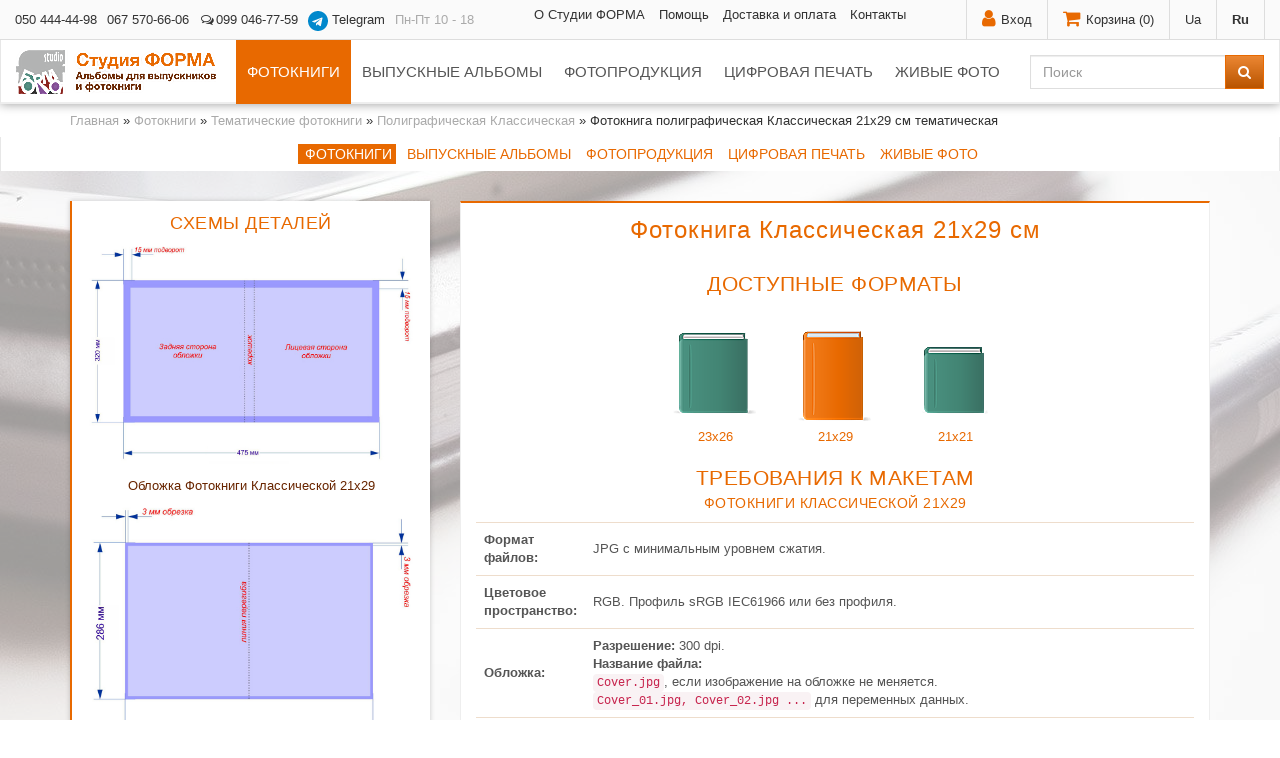

--- FILE ---
content_type: text/html; charset=UTF-8
request_url: https://www.forma-studio.com/fotoknigi/tematicheskie/fotokniga-klassicheskaya-poly-tematicheskaya/21x29
body_size: 26782
content:

<!DOCTYPE html>
<html lang="ru">
	<head itemscope itemtype="http://schema.org/Thing">
		<title>Фотокнига полиграфическая Классическая  21х29 см тематическая</title>
		<meta charset="utf-8">
		<meta name="keywords" content="фотокниги путешествия, юбилейные фотокниги, фотокнига онлайн">
		<meta name="description" content="Обладает достоинствами Классической фотокниги при значительно более низкой цене. Отличный тематический фотоальбом с полиграфической цифровой печатью и разворотом 180°. Студия ФОРМА (050) 444-44-98. ">
		<meta name="robots" content="index,follow">
		<meta itemprop="name" content="Студия Форма - Фотокнига полиграфическая Классическая  21х29 см тематическая">
		<meta itemprop="url" content="https://www.forma-studio.com/fotoknigi/tematicheskie/fotokniga-klassicheskaya-poly-tematicheskaya/21x29">
		<meta itemprop="description" content="Обладает достоинствами Классической фотокниги при значительно более низкой цене. Отличный тематический фотоальбом с полиграфической цифровой печатью и разворотом 180°. Студия ФОРМА (050) 444-44-98. ">
		<meta itemprop="image" content="https://www.forma-studio.com/assets/images/i/logosoc.jpg">
		<meta property="og:title" content="Студия Форма - Фотокнига полиграфическая Классическая  21х29 см тематическая">
		<meta property="og:url" content="https://www.forma-studio.com/fotoknigi/tematicheskie/fotokniga-klassicheskaya-poly-tematicheskaya/21x29">
		<meta property="og:description" content="Обладает достоинствами Классической фотокниги при значительно более низкой цене. Отличный тематический фотоальбом с полиграфической цифровой печатью и разворотом 180°. Студия ФОРМА (050) 444-44-98. ">
		<meta property="og:image" content="https://www.forma-studio.com/assets/images/i/logosoc.jpg">
		<meta name="msapplication-config" content="none">
		<meta name=viewport content="width=device-width, initial-scale=1">
		<meta name="author" content="McEVO">
		<link rel="canonical" href="https://www.forma-studio.com/fotoknigi/tematicheskie/fotokniga-klassicheskaya-poly-tematicheskaya/21x29"/>
		<link rel="stylesheet" type="text/css" href="/assets/css/8956c6e82ed1f6a7b088206cdea87b0b.css" media="all" onload="if(media!='all')media='all'">
		
		<style>
			.dropdown-submenu{position:relative;}
			.dropdown-submenu>.dropdown-menu{top:0;left:100%;margin-top:-6px;margin-left:-1px;-webkit-border-radius:0 6px 6px 6px;-moz-border-radius:0 6px 6px 6px;border-radius:0 6px 6px 6px;}
			.dropdown-submenu>a:after{display:block;content:" ";float:right;width:0;height:0;border-color:transparent;border-style:solid;border-width:5px 0 5px 5px;border-left-color:#cccccc;margin-top:5px;margin-right:-10px;}
			.dropdown-submenu:hover>a:after{border-left-color:#555;}
			.dropdown-submenu.pull-left{float:none;}
			.dropdown-submenu.pull-left>.dropdown-menu{left:-100%;margin-left:10px;-webkit-border-radius:6px 0 6px 6px;-moz-border-radius:6px 0 6px 6px;border-radius:6px 0 6px 6px;}
		</style>
		<style>
			main p,main li,main div{font-size:15px}
			main .small p,main .small li,main .small div{font-size:12px}
			main p.lead{font-size:18px}
			section{padding:30px 0 0}
			.filterPanel .btn-default,.fpanel .btn-default{color:#555!important}
			.filterPanel .btn-default:hover,.fpanel .btn-default:hover{color:#777!important}
		</style>
		<script>(function(i,s,o,g,r,a,m){i['GoogleAnalyticsObject']=r;i[r]=i[r]||function(){  (i[r].q=i[r].q||[]).push(arguments)},i[r].l=1*new Date();a=s.createElement(o),  m=s.getElementsByTagName(o)[0];a.async=1;a.src=g;m.parentNode.insertBefore(a,m)  })(window,document,'script','https://www.google-analytics.com/analytics.js','ga');  ga('create', 'UA-20216131-1', 'auto');  ga('send', 'pageview');</script>
		
		<script>var mc=window.mc=mc||{};</script>
	</head>		
	<body>
<div class="invicible">
  <svg style="display: none;" xmlns="http://www.w3.org/2000/svg">
    <symbol id="telegram" viewBox="0 0 240 240">
      <path fill="#0088cc" d="M120 0C53.7 0 0 53.7 0 120s53.7 120 120 120 120-53.7 120-120S186.3 0 120 0zm53.8 86.5-19 89.4c-1.4 6.3-5.2 7.8-10.5 4.8l-29-21-14 13.5c-1.5 1.5-2.7 2.7-5.5 2.7l2-29.2 53-47.8c2.3-2-0.5-3.1-3.5-1.1l-65.6 41.3-28.3-8.8c-6.1-1.9-6.3-6.1 1.3-9l110.5-42.6c5.1-1.9 9.6 1.1 7.9 9.2z"/>
    </symbol>
  </svg>
</div>

		<header>
			<div id="first">
				<div class="container-fluid">
					<ul id="firstRight">
						<li><div id='WebLoginLayer0' style='position:relative'> 
<a href="#loginModal" data-toggle="modal" data-target="#loginModal"><i class="fa fa-user"></i><span class="hidden-xs">Вход</span></a>
<div class="modal fade" tabindex="-1" role="dialog" aria-labelledby="loginModalLabel" id="loginModal">
	<div class="modal-dialog modal-sm" role="dialog">
		<div class="modal-content">
			<div class="modal-header">
				<button type="button" class="close" data-dismiss="modal" aria-label="Close"><span aria-hidden="true">&times;</span></button>
				<div class="h4 modal-title" id="loginModalLabel">Вход на сайт</div>
			</div>
			<div class="modal-body">
				<form method="post" name="loginfrm" action="/fotoknigi/tematicheskie/fotokniga-klassicheskaya-poly-tematicheskaya/21x29" id="loginFrm" onsubmit="return subForm()">
					<input type="hidden" value="0" name="rememberme">
					<div class="form-group">
						<input value="" type="text" class="form-control" placeholder="Логин" id="jsPasUsr" name="username" tabindex="1" onkeypress="return webLoginEnter(document.loginfrm.password);">
					</div>
					<div class="form-group">
						<input type="password" class="form-control" id="jsPasPas" placeholder="Пароль" name="password" tabindex="2" onkeypress="return webLoginEnter(document.loginfrm.cmdweblogin);">
					</div>
					<div class="form-group">
						<button type="submit" class="btn btn-warning btn-block" name="cmdweblogin" value="Submit"><i class="fa fa-key"></i> Войти</button>
					</div>
				</form>
				<form name="loginreminder" method="post" onsubmit="return subForm()" id="reminderFrm" action="/fotoknigi/tematicheskie/fotokniga-klassicheskaya-poly-tematicheskaya/21x29" style="display:none;">
					<input type="hidden" name="txtpwdrem" value="1">
					<div class="form-group">
						<label for="jsPasEm">E-mail</label>
						<input type="text" id="jsPasEm" placeholder="Ваш email" name="txtwebemail" class="form-control">
					</div>	
					<div class="form-group">
						<button type="submit" value="Submit" name="cmdweblogin" class="btn btn-warning btn-block">Отправить</button>	 
					</div>
				</form>
			</div>
			<div class="modal-footer">
				<button class="btn btn-link pull-left" onclick="toggleLoginForms();return false;" id="forgotpsswd">Напомнить пароль</button>
				<a href="/signup" class="btn btn-link">Регистрация</a>				
			</div>
		</div>
	</div>
</div>
</div></li>
						<li>﻿<a href="#cartModal" data-toggle="modal" data-target="#cartModal"><i class="fa fa-shopping-cart"></i><span class="hidden-xs">Корзина (<span id="miniQty">0</span>)</span></a></li>
						<li><a href="/ua/" title="Украинский">Ua</a></li><li><b class="active" title="Русский">Ru</b></li>
					</ul>
					<div class="modal fade" id="cartModal" tabindex="-1" role="dialog" aria-labelledby="cartModalLabel">
						<div class="modal-dialog" role="document">
							<div class="modal-content">
								<div class="modal-header">
									<button type="button" class="close" data-dismiss="modal" aria-label="Close"><span aria-hidden="true">&times;</span></button>
									<div class="h4 modal-title" id="cartModalLabel">Ваша корзина<span id="miniCost"></span></div>
								</div>
								<div class="modal-body">
									<div class="p15">
	<div class="h3 mt0">Корзина пуста</div>
	<p>Выберите и закажите <a href="/albomi/" title="Каталог выпускных альбомов">выпускные альбомы</a>, <a href="/fotoknigi/vypusknye/design/" title="Каталог дизайна фотокниг">образцы фотокниг</a> или <a href="/fotoproduktciya/" title="Виньетки, портреты для выпускников. Календарь с вашим фото. Магниты на холодильник. Наборы открыток">образцы фотопродукции</a>.</p>
	<p>Воспользуйтесь отдельными инструментами для <a href="/user/order-book-new/" title="Создать фотокнигу онлайн">заказа фотокниг</a>, <a href="/user/photo" title="Напечатать фотографии онлайн">печати фотографий</a>, <a href="/user/photoprod" title="Заказ для школьных фотографов онлайн">фотопродукции</a> и <a href="/user/polyprint" title="Заказать онлайн полиграфическую печать">полиграфической печати</a>.</p>
</div>

								</div>
								<div class="modal-footer">
									<button type="button" class="btn btn-default btn-outline" data-dismiss="modal">Закрыть</button>
									<button class="cart-clear btn btn-danger btn-outline" title="Очистить заказ">Очистить</button>
									<a href="/cart" class="btn btn-success">Оформить заказ</a>
								</div>
							</div>
						</div>
					</div>
					<div id="firstLeft">

						<a href="tel:+380504444498" title="Наш мобильный телефон +38 050 444-44-98.
Будем рады звонку!">050 444-44-98</a>
						<a href="tel:+380675706606" title="Наш мобильный телефон +38 067 570-66-06.
Будем рады звонку!" class="d-none d-md-inline-block">067 570-66-06</a>
						<a href="tel:+380990467759" title="На номере +38 099 046-77-59 есть вайбер и вотсапп. Пишите!"><i class="fa fa-fw fa-comments-o"></i>099 046-77-59</a>
						
								
						
<a href="https://t.me/Forma_Studio_Bot" title="Написать в Telegram" class="d-none d-md-inline-block" target="_blank">
  <svg class="icon mr5" style="width:20px; height:20px; vertical-align:middle;"><use xlink:href="#telegram"></use></svg>
  Telegram
</a>
					
				
						
						
						
						<span title="Мы работаем с понедельника по пятницу
									 с 10 до 18 часов.
									 Подробности - в Контактах.">Пн-Пт 10 - 18</span>
					</div>
					<ul class="list-inline hidden-sm hidden-xs">
						<li><a href="/kompaniya/o-nas">О Студии ФОРМА</a></li>
						<li><a href="/pomosch/">Помощь</a></li>
						<li><a href="/pomosch/dostavka/">Доставка и оплата</a></li>
						<li><a href="/kompaniya/kontakti">Контакты</a></li>
					</ul>
				</div>
			</div>
			<nav class="navbar navbar-default navbar-catalog">
				<div class="container-fluid">
					<div class="navbar-header">
						<button type="button" class="navbar-toggle collapsed" data-toggle="collapse" data-target="#navbar-collapse-1" aria-expanded="false">
							<span class="sr-only">Показать меню</span>
							<i class="fa fa-bars"></i>
						</button>
						<a id="logo" class="navbar-brand" href="/" title="Сайт Студии ФОРМА. Перейти на главную страницу."><img src="/assets/images/iNew/logo.png" alt="Сайт Студии ФОРМА. На главную страницу."></a>
					</div>
					<div class="collapse navbar-collapse" id="navbar-collapse-1">
						<form class="navbar-right navbar-form" id="search" method="post" action="/search" onsubmit="return $('#searchin').val().length>1;">
							<div class="input-group">
								<input type="text" class="form-control" placeholder="Поиск" id="searchin" name="search" value="">
								<span class="input-group-btn"><button type="submit" class="btn btn-warning"><i class="fa fa-search"></i></button></span>
							</div>
						</form>
<!--						<ul class="nav navbar-nav mmenu">
							<li>
								<a href="/fotoknigi/">Фотокниги</a>
								<ul>
									<li>
										<a href="/fotoknigi/vypusknye/" title="Выпускные фотокниги">Выпускные<i class="pull-right fa fa-angle-right"></i></a>
										<ul>
											<li><a href="/fotoknigi/vypusknye/base/">Полиграфическая фотокнига Базовая</a></li>
											<li><a href="/fotoknigi/vypusknye/laminate/">Полиграфическая фотокнига Ламинат</a></li>
											<li><a href="/fotoknigi/vypusknye/journal-poly/">Полиграфическая фотокнига Журнал</a></li>
											<li><a href="/fotoknigi/vypusknye/klassicheskaya-poly/">Полиграфическая фотокнига Классическая</a></li>
											<li><a href="/fotoknigi/vypusknye/prestige-poly/">Полиграфическая фотокнига Престиж</a></li>
											<li><a href="/fotoknigi/vypusknye/brochure-poly/">Полиграфическая фотокнига Брошюра</a></li>
											<li><a href="/fotoknigi/vypusknye/planshet-poly/">Полиграфическая фотокнига Планшет</a></li>
											<li><a href="/fotoknigi/vypusknye/tryumo-poly/">Полиграфическая фотокнига Трюмо</a></li>
											<li><a href="/fotoknigi/vypusknye/trelyazh-poly/">Полиграфическая фотокнига Трельяж</a></li>

											<li><a href="/fotoknigi/vypusknye/classic/">Фотокнига Классическая</a></li>
											<li><a href="/fotoknigi/vypusknye/prestige/">Фотокнига Престиж</a></li>
											<li><a href="/fotoknigi/vypusknye/brochure/">Фотокнига Брошюра</a></li>
											<li><a href="/fotoknigi/vypusknye/planshet/">Фотокнига Планшет</a></li>
											<li class="divider" role="separator"><hr class="mt0 mb0"></li>
											<li><a href="/fotoknigi/vypusknye/calc">Цены</a></li>
											<li><a href="/fotoknigi/vypusknye/design/">Варианты дизайна</a></li>
										</ul>
									</li>
									<li>
										<a href="/fotoknigi/svadebnye/" title="Свадебные фотокниги">Свадебные<i class="pull-right fa fa-angle-right"></i></a>
										<ul>
											<li><a href="/fotoknigi/svadebnye/classic/">Фотокнига Классическая</a></li>
											<li><a href="/fotoknigi/svadebnye/fotokniga-prestizh-svadebnaya/">Фотокнига Престиж</a></li>
											<li><a href="/fotoknigi/svadebnye/bazovaya/">Полиграфическая фотокнига Базовая</a></li>
											<li><a href="/fotoknigi/svadebnye/fotokniga-laminate-svadebnaya/">Полиграфическая фотокнига Ламинат</a></li>
											<li><a href="/fotoknigi/svadebnye/fotokniga-klassicheskaya-poly-svadebnaya/">Полиграфическая фотокнига Классическая</a></li>
											<li><a href="/fotoknigi/svadebnye/fotokniga-prestige-poly-svadebnaya/">Полиграфическая фотокнига Престиж</a></li>
											<li class="divider" role="separator"><hr class="mt0 mb0"></li>
											<li><a href="/fotoknigi/svadebnye/calc">Цены</a></li>
											<li><a href="/fotoknigi/svadebnye/design/">Варианты дизайна</a></li>
											<li><a href="/fotoknigi/svadebnye/samples/">Образцы</a></li>
										</ul>
									</li>
									<li>
										<a href="/fotoknigi/tematicheskie/" title="Тематические фотокниги">Тематические<i class="pull-right fa fa-angle-right"></i></a>
										<ul>
											<li><a href="/fotoknigi/tematicheskie/classic/">Фотокнига Классическая</a></li>
											<li><a href="/fotoknigi/tematicheskie/fotokniga-prestizh-tematicheskaya/">Фотокнига Престиж</a></li>
											<li><a href="/fotoknigi/tematicheskie/brochure/">Фотокнига Брошюра</a></li>
											<li><a href="/fotoknigi/tematicheskie/base/">Полиграфическая фотокнига Базовая</a></li>
											<li><a href="/fotoknigi/tematicheskie/fotokniga-laminate-tematicheskaya/">Полиграфическая фотокнига Ламинат</a></li>
											<li><a href="/fotoknigi/tematicheskie/fotokniga-klassicheskaya-poly-tematicheskaya/">Полиграфическая фотокнига Классическая</a></li>
											<li><a href="/fotoknigi/tematicheskie/fotokniga-prestige-poly-tematicheskaya/">Полиграфическая фотокнига Престиж</a></li>
											<li class="divider" role="separator"><hr class="mt0 mb0"></li>
											<li><a href="/fotoknigi/tematicheskie/detskaya-fotokniga-skazka-v-strane-bukv/" title="Детская фотокнига-сказка В стране букв">Фотокнига-сказка</a></li>
											<li class="divider" role="separator"><hr class="mt0 mb0"></li>
											<li><a href="/fotoknigi/tematicheskie/calc">Цены</a></li>
											<li><a href="/fotoknigi/tematicheskie/design/">Варианты дизайна</a></li>
											<li><a href="/fotoknigi/tematicheskie/samples/">Образцы</a></li>
										</ul>
									</li>
									<li>
										<a href="/fotoknigi/fotoknigi-premium/" title="Фотокниги ПРЕМИУМ">Премиум<i class="pull-right fa fa-angle-right"></i></a>

									</li>
								</ul>
								</li>
							<li>
								<a href="/albomi/">Альбомы</a>
								<ul class="dropdown">
									<li><a href="/albomi/albom-kniga/">Альбом-книга</a></li>
									<li><a href="/albomi/planshet-s-faylami/">Альбом с файлами</a></li>
									<li><a href="/albomi/albomi-s-faylami-i-listami/">Альбом с файлами и листами</a></li>
									<li><a href="/albomi/albom-panorama/">Альбом-панорама</a></li>
									<li><a href="/albomi/planshet-s-faylami-i-vkladishami/">Альбом с файлами и вкладышами</a></li>
									<li><a href="/albomi/plansheti/">Планшет</a></li>
									<li><a href="/albomi/trumo/">Трюмо</a></li>
									<li><a href="/albomi/svadebnyj-albom/">Свадебный альбом</a></li>
									<li><a href="/albomi/albomnaya-krishka/">Альбомная крышка</a></li>
									<li class="divider" role="separator"></li>
									<li><a href="/albomi/dopolnit/">Вспомогательная продукция</a></li>
								</ul>
								</li>
							<li>
								<a href="/fotoproduktciya/">Фотопродукция</a>
								<ul>
									<li><a href="/fotoproduktciya/vinetki/">Виньетки</a></li>
									<li><a href="/fotoproduktciya/albomnie-listi/">Альбомные листы</a></li>
									<li><a href="/fotoproduktciya/portreti/">Портреты</a></li>
									<li><a href="/fotoproduktciya/portret-karandashom/">Портрет карандашом <sup style="color:#487;font-weight: 700">NEW</sup></a></li>
									<li><a href="/fotoproduktciya/gruppovye-foto/">Групповые фото</a></li>
									<li><a href="/fotoproduktciya/kalendari/">Календари</a></li>
									<li><a href="/fotoproduktciya/foto-na-nozhke/">Фото на ножке</a></li>
									<li><a href="/fotoproduktciya/pechat-foto-na-holste">Фото на холсте</a></li>
									<li><a href="/fotoproduktciya/postery/">Постеры</a></li>
									<li><a href="/fotoproduktciya/postcards/">Открытки</a></li>
									<li><a href="/fotoproduktciya/magnity/">Магниты</a></li>
									<li><a href="/fotoproduktciya/bloknoty/">Блокноты </a></li>
									<li><a href="/fotoproduktciya/kartinki-s-vysechkoj/">Картинки с высечкой <sup style="color:#487;font-weight: 700">NEW</sup></a></li>
									<li class="divider" role="separator"></li>
									<li><a href="/assets/downloads/sample.xls">Образец заполнения заказа (XLS)</a></li>
									<li><a href="/assets/test/Testprint.jpg">Образец печати (JPG)</a></li>
									<li><a href="/user/photoprod" rel="nofollow">Заказ фотопродукции онлайн</a></li>
								</ul>
								</li>
							<li>
								<a href="/uslugi-pechati/">Услуги печати</a></li>
							<li>
								<a href="/foto-zhivye">Живое фото</a></li>
						</ul>-->
						
  <ul  class="nav navbar-nav mmenu ml-auto mr-auto"><li class="active"><a href="/fotoknigi/" title="Фотокниги выпускные, свадебные и тематические.">Фотокниги</a>
  <ul ><li><a href="/fotoknigi/vypusknye/" title="Выпускные фотокниги.  Печать выпускных фотокниг">Выпускные</a>
  <ul ><li><a href="/fotoknigi/vypusknye/base/" title="Полиграфическая фотокнига «Базовая» выпускная">Полиграфическая фотокнига Базовая</a></li>
<li><a href="/fotoknigi/vypusknye/laminate/" title="Полиграфическая фотокнига «Ламинат» выпускная">Полиграфическая фотокнига Ламинат</a></li>
<li><a href="/fotoknigi/vypusknye/journal-poly/" title="Полиграфическая фотокнига «Журнал»">Полиграфическая фотокнига Журнал</a></li>
<li><a href="/fotoknigi/vypusknye/klassicheskaya-poly/" title="Полиграфическая фотокнига «Классическая»">Полиграфическая фотокнига Классическая</a></li>
<li><a href="/fotoknigi/vypusknye/prestige-poly/" title="Полиграфическая фотокнига «Престиж» выпускная">Полиграфическая фотокнига Престиж</a></li>
<li><a href="/fotoknigi/vypusknye/brochure-poly/" title="Полиграфическая фотокнига «Брошюра» выпускная">Полиграфическая фотокнига Брошюра</a></li>
<li><a href="/fotoknigi/vypusknye/planshet-poly/" title="Полиграфическая фотокнига «Планшет»">Полиграфическая фотокнига Планшет</a></li>
<li><a href="/fotoknigi/vypusknye/tryumo-poly/" title="Полиграфическая фотокнига &quot;Трюмо&quot;">Полиграфическая фотокнига Трюмо</a></li>
<li><a href="/fotoknigi/vypusknye/trelyazh-poly/" title="Полиграфическая фотокнига &quot;Трельяж&quot;">Полиграфическая фотокнига Трельяж</a></li>
<li><a href="/fotoknigi/vypusknye/classic/" title="Фотокнига «Классическая» выпускная">Фотокнига Классическая</a></li>
<li><a href="/fotoknigi/vypusknye/prestige/" title="Фотокнига «Престиж» выпускная">Фотокнига Престиж</a></li>
<li><a href="/fotoknigi/vypusknye/brochure/" title="Фотокниги выпускные «Брошюра»">Фотокнига Брошюра</a></li>
<li class="last"><a href="/fotoknigi/vypusknye/planshet/" title="Фотокнига «Планшет»">Фотокнига Планшет</a></li>
</ul>
</li>
<li><a href="/fotoknigi/svadebnye/" title="Свадебная фотокнига онлайн. ">Свадебные</a>
  <ul ><li><a href="/fotoknigi/svadebnye/classic/" title="Свадебная фотокнига (love story) «Классическая» по отличной цене в магазине Студия Форма">Классическая</a></li>
<li><a href="/fotoknigi/svadebnye/fotokniga-prestizh-svadebnaya/" title="Фотокнига «Престиж» свадебная">Престиж</a></li>
<li><a href="/fotoknigi/svadebnye/fotokniga-laminate-svadebnaya/" title="Полиграфическая фотокнига ЛАМИНАТ свадебная">Ламинат</a></li>
<li><a href="/fotoknigi/svadebnye/bazovaya/" title="Полиграфическая фотокнига «Базовая» свадебная">Базовая</a></li>
<li><a href="/fotoknigi/svadebnye/fotokniga-klassicheskaya-poly-svadebnaya/" title="Полиграфическая фотокнига «Классическая» свадебная">Полиграфическая Классическая</a></li>
<li class="last"><a href="/fotoknigi/svadebnye/fotokniga-prestige-poly-svadebnaya/" title="Полиграфическая фотокнига «Престиж» свадебная">Полиграфическая  Престиж</a></li>
</ul>
</li>
<li class="active"><a href="/fotoknigi/tematicheskie/" title="Печать фотокниг тематических. Заказать фотокнигу о дне рождения или поездке в отпуск  в Студии Форма">Тематические фотокниги</a>
  <ul ><li><a href="/fotoknigi/tematicheskie/classic/" title="Фотокнига на юбилей – отличный подарок ко дню рождения, заказать изготовление в компании Студия Форма">Классическая</a></li>
<li><a href="/fotoknigi/tematicheskie/fotokniga-prestizh-tematicheskaya/" title="Фотокнига  тематическая  «Престиж»">Престиж</a></li>
<li><a href="/fotoknigi/tematicheskie/fotokniga-laminate-tematicheskaya/" title="Полиграфическая фотокнига «Ламинат» тематическая">Ламинат</a></li>
<li><a href="/fotoknigi/tematicheskie/brochure/" title="Фотокнига «Брошюра» тематическая">Брошюра</a></li>
<li><a href="/fotoknigi/tematicheskie/base/" title="Фотокнига об отпуске заказать изготовление в Студия Форма">Базовая</a></li>
<li class="active"><a href="/fotoknigi/tematicheskie/fotokniga-klassicheskaya-poly-tematicheskaya/" title="Полиграфическая фотокнига «Классическая» тематическая">Полиграфическая Классическая</a></li>
<li><a href="/fotoknigi/tematicheskie/fotokniga-prestige-poly-tematicheskaya/" title="Полиграфическая фотокнига «Престиж» тематическая">Полиграфическая Престиж</a></li>
<li><a href="/fotoknigi/tematicheskie/detskaya-fotokniga-skazka-v-strane-bukv/" title="Детская фотокнига-сказка «В стране букв»">Детская фотокнига-сказка «В стране букв»</a></li>
<li><a href="/fotoknigi/tematicheskie/calc" title="Цены тематических фотокниг">Цены тематических фотокниг</a></li>
<li><a href="/fotoknigi/tematicheskie/design/" title="Варианты дизайна тематических фотокниг">Варианты дизайна тематических фотокниг</a></li>
<li class="last"><a href="/fotoknigi/tematicheskie/samples/" title="Образцы тематических фотокниг">Образцы тематических фотокниг</a></li>
</ul>
</li>
<li class="last"><a href="/fotoknigi/fotoknigi-premium/" title="Фотокниги ПРЕМИУМ">Фотокниги ПРЕМИУМ</a></li>
</ul>
</li>
<li><a href="/albomi/" title="Выпускные альбомы. Альбомы для фотографий, фотоальбомы.">Выпускные альбомы</a>
  <ul ><li><a href="/albomi/planshet-s-faylami/" title="Выпускной альбом с файлами">Альбом с файлами</a></li>
<li><a href="/albomi/plansheti/" title="Планшеты">Планшеты</a></li>
<li class="last"><a href="/albomi/trumo/" title="Трюмо">Трюмо</a></li>
</ul>
</li>
<li><a href="/fotoproduktciya/" title="Выпускные виньетки, альбомные листы, магниты, постеры, календари. Цветокоррекция, верстка и печать.">Фотопродукция</a>
  <ul ><li><a href="/fotoproduktciya/portreti/" title="Портреты">Портреты</a></li>
<li><a href="/fotoproduktciya/portret-karandashom/" title="Портрет КАРАНДАШОМ">Портрет КАРАНДАШОМ</a></li>
<li><a href="/fotoproduktciya/gruppovye-foto/" title="Групповые фото">Групповые фото</a></li>
<li><a href="/fotoproduktciya/kalendari/" title="Календари ">Календари</a></li>
<li><a href="/fotoproduktciya/postery/" title="Постеры">Постеры</a></li>
<li><a href="/fotoproduktciya/postcards/" title="Открытки">Открытки</a></li>
<li><a href="/fotoproduktciya/foto-na-nozhke/" title="Фото на ножке">Фото на ножке</a></li>
<li><a href="/fotoproduktciya/magnity/" title="Магниты с изображениями на холодильник">Магниты</a></li>
<li><a href="/fotoproduktciya/pechat-foto-na-holste" title="Печать фото на холсте">Фото на холсте</a></li>
<li class="last"><a href="/fotoproduktciya/bloknoty/" title="Блокноты">Блокноты</a></li>
</ul>
</li>
<li><a href="/uslugi-pechati/" title="Цифровая печать и печать фотографий. Цифровой офсет в Харькове, доставка во все города Украины. ">Цифровая печать</a>
  <ul ><li><a href="/uslugi-pechati/photo/" title="Цифровая печать фотографий">Цифровая печать фотографий</a></li>
<li class="last"><a href="/uslugi-pechati/polygraph" title="Полиграфическая печать онлайн">Полиграфическая печать онлайн</a></li>
</ul>
</li>
<li class="last"><a href="/foto-zhivye" title="Живые фото">Живые фото</a></li>
</ul>

					</div>
				</div>
			</nav>
		</header>
<div id="titleBreadCrumbs" class="hidden-xs">
	<div class="container">
		<span class="B_crumbBox"><span class="B_firstCrumb"><a class="B_homeCrumb" href="/" title="Фотокниги та випускні альбоми для професійних фотографів та любителів.">Главная</a></span>  &raquo;  <a class="B_crumb" href="/fotoknigi/" title="Фотокниги ">Фотокниги</a>  &raquo;  <a class="B_crumb" href="/fotoknigi/tematicheskie/" title="Тематические фотокниги – детские, путешествия  и другие">Тематические фотокниги</a>  &raquo;  <a class="B_crumb" href="/fotoknigi/tematicheskie/fotokniga-klassicheskaya-poly-tematicheskaya/" title="print">Полиграфическая Классическая</a>  &raquo;  <span class="B_lastCrumb"><span class="B_currentCrumb">Фотокнига полиграфическая Классическая  21х29 см тематическая</span></span></span>
	</div>
</div>
<nav class="navbar navbar-default navbar-glossary mb0">
	<div id="glossarySm" class="container tc">
		<div class="navbar-header">
			<button type="button" class="navbar-toggle collapsed" data-toggle="collapse" data-target="#navbar-glossarySm" aria-expanded="false"><span class="sr-only">Показать меню</span><i class="fa fa-bars"></i></button>
		</div>
		<div class="collapse navbar-collapse" id="navbar-glossarySm">
			<a href="/fotoknigi/" title="Фотокниги выпускные, свадебные и тематические."   class="active"><i class="fa fa-" style="margin-right:3px;"></i>Фотокниги</a>
<a href="/albomi/" title="Выпускные альбомы. Альбомы для фотографий, фотоальбомы."  ><i class="fa fa-" style="margin-right:3px;"></i>Выпускные альбомы</a>
<a href="/fotoproduktciya/" title="Выпускные виньетки, альбомные листы, магниты, постеры, календари. Цветокоррекция, верстка и печать."  ><i class="fa fa-" style="margin-right:3px;"></i>Фотопродукция</a>
<a href="/uslugi-pechati/" title="Цифровая печать и печать фотографий. Цифровой офсет в Харькове, доставка во все города Украины. "  ><i class="fa fa-" style="margin-right:3px;"></i>Цифровая печать</a>
<a href="/foto-zhivye" title="Живые фото"   class="last"><i class="fa fa-" style="margin-right:3px;"></i>Живые фото</a>

		</div>
	</div>
</nav>
<div class="mb-30 testimonials-bs bg-image-v2" style="position:relative;">
	<div class="container">
		<div class="row">
			<div class="col-sm-4 mb30">
				<div class="leftPanel box-shadow shadow-effect-3">
					<p class="list-group-title tc" style="display:block"><small>Схемы деталей</small></p>
					<p><a href="/assets/images/tech_req/event/~ClP_event_21x29_c.jpg" class="cb mb15" title="Схема обложки Фотокниги Классической 21x29"> <img src="/assets/images/tech_req/event/~ClP_event_21x29_c.jpg" alt="Схема обложки   Фотокниги Классической 21x29" style="width: 100%;"></a></p>
<p class="tc"><a href="/assets/images/tech_req/event/~ClP_event_21x29_c.jpg" class="cb" title="Схема обложки Фотокниги Классической  21x29">Обложка Фотокниги Классической  21x29</a></p>
<p><a href="/assets/images/tech_req/event/~ClP_event_21x29_b.jpg" class="cb mb15" title="Схема разворота  Фотокниги Классической 21x29"><img src="/assets/images/tech_req/event/~ClP_event_21x29_b.jpg" alt="Схема  разворота  Фотокниги Классической 21x29" style="width: 100%;"></a></p>
<p class="tc"><a href="/assets/images/tech_req/event/~ClP_event_21x29_b.jpg" class="cb" title="Схема разворота Фотокниги Классической 21x29">Разворот Фотокниги Классической 21x29</a></p>
					<div class="clearfix"></div>
					<p class="list-group-title tc" style="display:block"><small>Скачать</small></p>
					<ul class="list-group">
						<li class="list-group-item"><a href="/assets/images/tech_req/event/~ClP_event_21x29.zip"><i class="fa fa-2x pull-left mr15 fa-file-archive-o"></i>Скачать шаблон Фотокниги Классической 21x29</a></li>
						<li class="list-group-item"><a href="/assets/test/Testprint.jpg"><i class="fa fa-2x pull-left mr15 fa-file-image-o"></i>Изображение для калибровки</a></li>
					</ul>
					<a class="btn btn-warning btn-block" href="../samples/#book10734"><i class="fa fa-shopping-cart"></i> Заказать образец</a>
					<a class="btn btn-warning btn-block" href="/user/order-book-new/"><i class="fa fa-shopping-cart"></i> Заказать фотокнигу</a>
					<a class="btn btn-warning btn-block mb15" href="../design/">Дизайн Студии ФОРМА</a>
					<div class="clearfix"></div>
				</div>
			</div>
			<div class="col-sm-8">
				<div class="bborange box-shadow shadow-effect-2" style="position:relative">
					<h1 class="mt0 text-center">Фотокнига Классическая  21х29 см</h1>
					<div class="tc"><div class="h2">Доступные форматы</div></div>
					<div class="clearfix"></div>
					<div class="bookFormats tc">
						<a href="/fotoknigi/tematicheskie/fotokniga-klassicheskaya-poly-tematicheskaya/23x26" title="Фотокнига Классическая 23х26 см" class="bookFormatLI"><span style="background-image:url(/assets/images/i/ikon/23x26.png);background-repeat:no-repeat"></span>23x26</a>
<a href="/fotoknigi/tematicheskie/fotokniga-klassicheskaya-poly-tematicheskaya/21x29" title="Фотокнига Классическая  21х29 см" class="bookFormatLI active"><span style="background-image:url(/assets/images/i/ikon/21x29.png);background-repeat:no-repeat"></span>21x29</a>
<a href="/fotoknigi/tematicheskie/fotokniga-klassicheskaya-poly-tematicheskaya/21x21" title="Фотокнига Классическая  21х21" class="bookFormatLI"><span style="background-image:url(/assets/images/i/ikon/21x21.png);background-repeat:no-repeat"></span>21x21</a>

					</div>
					<div class="table-responsive tl"><div class="tc">
	<h2>Требования к макетам<br><small>Фотокниги Классической 21x29</small></h2>
</div>
<table class="table mb0 tl">
	<tbody>
		<tr><th>Формат файлов:</th>
			<td>JPG с минимальным уровнем сжатия.</td>
		</tr>
		<tr><th>Цветовое пространство:</th>
			<td>RGB. Профиль sRGB IEC61966 или без профиля.</td>
		</tr>
		<tr><th>Обложка:</th>
			<td>
				<strong>Разрешение: </strong>300 dpi.<br>
				<strong>Название файла: </strong><br><code>Cover.jpg</code>, если изображение на обложке не меняется.<br><code>Cover_01.jpg, Cover_02.jpg ...</code> для переменных данных.
			</td>
		</tr>
		<tr><th>Развороты:</th>
			<td>
				<strong>Разрешение: </strong>300 dpi.<br>
				<strong>Название файлов: </strong><br>
				<code>Broadside_00-01.jpg, Broadside_02-03.jpg ... </code>если изображение не меняется. (00-01 - это фактически номера страниц фотокниги. 00 - это левый форзац, 01 -первая страница)<br>
				<code>Broadside_00-01_01.jpg, Broadside_00-01_02.jpg ... </code>- для переменных изображений.
			</td>
		</tr>
	</tbody>
</table>

<h4>Размещение изображений</h4>
<p>На разворотах под обрезку уходит по 2-4 мм с каждой стороны. Линия сгиба не должна проходить по лицу или другим значимым элементам изображения.</p>
<p>На обложке 20 мм с каждой стороны листа уходит на подворот. На подвороте тоже должно быть изображение, если обложка не белая по краям. Не размещайте сюжетно важные детали изображения вблизи корешка и подворотов. Не пишите название книги на корешке. Старайтесь не использоватать темные цвета в районе биговки корешка книги, ламинация плохо держится на краске.</p>
<h4>Пример набора файлов</h4>
<p>Для примера приведем фотокнигу с переменными изображениями на первой странице. Тираж 5 экземпляров и 7 разворотов (14 страниц):</p>
<ul class="list-unstyled">
	<li><strong>Обложка:</strong> <code>Cover.jpg</code></li>
	<li><strong>Первый разворот:</strong> <code>Broadside_00-01_01.jpg, Broadside_00-01_02.jpg, Broadside_00-01_03.jpg, Broadside_00-01_04.jpg, Broadside_00-01_05.jpg</code></li>
	<li><strong>Остальные развороты:</strong> <code>Broadside_02-03.jpg, Broadside_04-05.jpg, Broadside_06-07.jpg, Broadside_08-09.jpg, Broadside_10-11.jpg, Broadside_12-13.jpg</code></li>
</ul>
</div>

				</div>
			</div>
		</div>
	</div>
</div>


<nav class="navbar navbar-inverse mb0">
	<div class="container">
		<div class="navbar-header">
			<button type="button" class="navbar-toggle collapsed" data-toggle="collapse" data-target="#footerMenu" aria-expanded="false">
				<span class="sr-only">Показать меню</span>
				<i class="fa fa-bars"></i>
			</button>
		</div>
		<div class="collapse navbar-collapse" id="footerMenu">
			<ul class="nav navbar-nav">
				<li class="dropdown">
					<a href="#null" class="dropdown-toggle" data-toggle="dropdown" aria-haspopup="true" aria-expanded="false">Компания <i class="fa fa-angle-down"></i></a>
					<ul class="dropdown-menu">
						<li><a href="/kompaniya/">О нас</a></li>
						<li><a href="/kompaniya/feedbacks/">Отзывы</a></li>
					</ul>
				</li>
				<li class="dropdown">
					<a href="#null" class="dropdown-toggle" data-toggle="dropdown" aria-haspopup="true" aria-expanded="false">Решения <i class="fa fa-angle-down"></i></a>
					<ul class="dropdown-menu">
						<li><a href="/resheniya/">Решения</a></li>
						<li class="divider"></li>
						<li><a href="/resheniya/dizayn">Дизайн</a></li>
						<li><a href="/resheniya/katcestvo-petchati-i-perepleta">Качества печати и переплёта</a></li>
						<li><a href="/resheniya/konstruktciya-produktcii">Конструкция продукции</a></li>	
					</ul>
				</li>
				<li class="dropdown">
					<a href="#null" class="dropdown-toggle" data-toggle="dropdown" aria-haspopup="true" aria-expanded="false">Технические требования <i class="fa fa-angle-down"></i></a>
					<ul class="dropdown-menu">
						<li><a href="/resheniya/technical_requirements/tehnicheskie-trebovaniya-k-semke">Технические требования к съемке</a></li>
						<li><a href="/resheniya/technical_requirements/trebovaniya-k-predostavlyaemym-fotomaterialam">Технические требования к предоставляемым фотоматериалам</a></li>
						<li><a href="/resheniya/technical_requirements/magnets">Технические требования для заказа магнитов</a></li>
						<li><a href="/resheniya/technical_requirements/postcards">Технические требования для заказа открыток</a></li>
						<li><a href="/resheniya/technical_requirements/tehnicheskie-trebovaniya-dlya-zakaza-bloknotov">Технические требования для заказа блокнотов</a></li>
						<li><a href="/resheniya/technical_requirements/ar-photo">Технические требования для заказа живых фото</a></li>
					</ul>
				</li>
				<li><a href="/novosti/">Новости</a></li>
				<li><a href="/articles/">Статьи</a></li>
				<li class="dropdown">
					<a href="#null" class="dropdown-toggle" data-toggle="dropdown" aria-haspopup="true" aria-expanded="false">Помощь <i class="fa fa-angle-down"></i></a>
					<ul class="dropdown-menu">
						<li><a href="/pomosch/">Помощь</a></li>
						<li class="divider"></li>
						<li><a href="/pomosch/registraciya/">Регистрация</a></li>
						<li><a href="/pomosch/zakaz/">Заказ</a></li>
						<li><a href="/pomosch/dostavka/">Доставка</a></li>
						<li><a href="/pomosch/karta-sajta">Карта сайта</a></li>
					</ul>
				</li>
				<li><a href="/kompaniya/tceni">Скидки</a></li>
				<li class="dropdown">
					<a href="#null" class="dropdown-toggle" data-toggle="dropdown" aria-haspopup="true" aria-expanded="false">Партнеры <i class="fa fa-angle-down"></i></a>
					<ul class="dropdown-menu">
						<li><a href="/partneri/slugbi_dostavki/">Службы доставки</a></li>
						<li><a href="/partneri/photographers/">Фотографы</a></li>
					</ul>
				</li>
				<li><a href="/kompaniya/kontakti">Контакты</a></li>
			</ul>
		</div>
	</div>
</nav>
<footer>
	<div class="container">
		<div class="row">
			<div class="col-md-3 col-sm-6 col-xs-12 eq-h">
				<div class="h4" style="color:#fff;">Подписка на рассылку</div><p>Периодически мы информируем клиентов о новостях и проходящих акциях.</p>
<form method="post" action="https://www.forma-studio.com/fotoknigi/tematicheskie/fotokniga-klassicheskaya-poly-tematicheskaya/21x29">
	<div class="form-group">
		<label class="sr-only" for="jsPasUs">Ваше имя</label>
		<input type="text" name="subscr_fio" id="jsPasUs" value="" class="form-control input-sm" placeholder="Ваше имя">
	</div>
	<div class="form-group">
		<label class="sr-only" for="jsPasEml">Ваш e-mail</label>
		<input type="text" name="subscr_email" id="jsPasEml" value="" class="form-control input-sm" placeholder="Ваш e-mail">
	</div>
	<div class="form-group">
		<input class="btn btn-block btn-warning" type="submit" name="subscriptionForm" value="Подписаться">
	</div>
</form>
			</div>
			<div class="col-md-3 col-sm-6 col-xs-12 eq-h">
				<div class="h4"><a href="/novosti/" style="color:#fff;">Новости</a></div>
				<a class="news" href="/novosti/#68740" title="Читать далее - Зимове оновлення цін"><div class="h3"><small>07.01.2026</small> Зимове оновлення цін</div></a>
<a class="news" href="/novosti/#68739" title="Читать далее - Новорічні вихідні"><div class="h3"><small>24.12.2025</small> Новорічні вихідні</div></a>
<a class="news" href="/novosti/#68669" title="Читать далее - Вересневе оновлення цін"><div class="h3"><small>10.08.2025</small> Вересневе оновлення цін</div></a>

			</div>
			<div class="col-md-3 col-sm-6 col-xs-12 eq-h">
				<div class="h4"><a href="/articles/" style="color:#fff;" >Новые статьи</a></div>
				<div class="media">
	<a class="pull-left" href="/articles/kak-sozdat-sajt-portfolio-dlya-fotografa">
		<img class="media-object" src="/assets/images/cache/51x51/kak-sozdat-sajt-portfolio-dlya-fotografa-1.jpg" alt="Как создать сайт-портфолио для фотографа">
	</a>
	<div class="media-body">
		<div class=" h5 media-heading" style="color: #e86900;"><a href="/articles/kak-sozdat-sajt-portfolio-dlya-fotografa"><small style="color:#ccc;">10.08.2021</small><br>
			Как создать сайт-портфолио для фотографа</a></div>
	</div>
</div><div class="media">
	<a class="pull-left" href="/articles/kak-smotret-na-mir-cherez-obektiv-photoaparata">
		<img class="media-object" src="/assets/images/cache/51x51/kak-smotret-na-mir-cherez-obektiv-photoaparata2.jpg" alt="Как смотреть на мир через объектив фотоаппарата">
	</a>
	<div class="media-body">
		<div class=" h5 media-heading" style="color: #e86900;"><a href="/articles/kak-smotret-na-mir-cherez-obektiv-photoaparata"><small style="color:#ccc;">25.02.2019</small><br>
			Как смотреть на мир через объектив фотоаппарата</a></div>
	</div>
</div><div class="media">
	<a class="pull-left" href="/articles/nadpici-dlz-svadebnoy-photoknigi">
		<img class="media-object" src="/assets/images/cache/51x51/nadpici-dlz-svadebnoy-photoknigi1.jpg" alt="Надписи для свадебной фотокниги">
	</a>
	<div class="media-body">
		<div class=" h5 media-heading" style="color: #e86900;"><a href="/articles/nadpici-dlz-svadebnoy-photoknigi"><small style="color:#ccc;">22.02.2019</small><br>
			Надписи для свадебной фотокниги</a></div>
	</div>
</div>
			</div>
			<div class="col-md-3 col-sm-6 col-xs-12 eq-h">
				<div id="fb-root"></div>
				<div class="fb-page" data-href="https://www.facebook.com/FormaStudiocom" data-small-header="false" data-adapt-container-width="true" data-hide-cover="false" data-show-facepile="true" data-show-posts="false"><div class="fb-xfbml-parse-ignore"><blockquote cite="https://www.facebook.com/FormaStudiocom"><a href="https://www.facebook.com/FormaStudiocom" rel="nofollow">Фейсбук</a></blockquote></div></div>
			</div>
		</div>
	</div>
</footer>
<div id="cr">
	<div class="container">
		<div class="row">
			<div class="col-md-8 col-sm-10 col-md-offset-2 col-sm-offset-1">
				<p>© 2007—2020 <a href="/" title="Студия Форма"><b>Студия Форма</b></a>. Все права защищены.</p>
				<p>Любая информация, размещенная на сайте, внешний вид и конструкция <b><a href="/albomi/" title="выпускыне альбомы">выпускных альбомов,</a> <a href="/fotoknigi/" title="свадебные фотокниги">свадебных и школьных фотокниг</a></b> защищены законами об Интеллектуальной собственности и авторском праве. Копирование и подделки преследуются по закону.</p>
			</div>
		</div>
	</div>
</div>
<script src="/assets/js/c93801a0b245e9f8e554de6d81f871a4.js" onload="$(document).ready(function(){var a=new Chatbox(1,chatManid=0,0,'Задать вопрос (онлайн)','Задайте свой вопрос и мы соединим вас со свободным менеджером.');
});(function($){$(document).ready(function(){$('ul.dropdown-menu [data-toggle=dropdown]').unbind('click').on('click',function(e){e.preventDefault();e.stopPropagation();$(this).parent().siblings().removeClass('open');$(this).parent().toggleClass('open');});});})(jQuery);"></script>



<noscript><img height="1" width="1" style="display:none" alt="Facebook" src="https://www.facebook.com/tr?id=1459807554086803&ev=PageView&noscript=1" /></noscript>

<div class="invicible">
	<svg version="1.1" xmlns="http://www.w3.org/2000/svg" xmlns:xlink="http://www.w3.org/1999/xlink">
		<defs>
	<linearGradient id="bgStep1" gradientUnits="userSpaceOnUse" x1="0" x2="0" y1="0" y2="300"><stop stop-color="#da645a" /><stop offset="1" stop-color="#ca544a" /></linearGradient>
	<linearGradient id="bgStep2" gradientUnits="userSpaceOnUse" x1="150" x2="150" y1="0" y2="300"><stop stop-color="#5ea887" /><stop offset="1" stop-color="#4e9877" /></linearGradient>
	<linearGradient id="bgStep3" gradientUnits="userSpaceOnUse" x1="150" x2="150" y1="0" y2="300"><stop stop-color="#785d6c" /><stop offset="1" stop-color="#684d5c" /></linearGradient>
	<linearGradient id="bgStep4" gradientUnits="userSpaceOnUse" x1="150" x2="150" y1="0" y2="300"><stop stop-color="#f0a518" /><stop offset="1" stop-color="#e09508" /></linearGradient>
	<linearGradient id="bgStep5" gradientUnits="userSpaceOnUse" x1="150" x2="150" y1="0" y2="300"><stop stop-color="#008081" /><stop offset="1" stop-color="#007071" /></linearGradient>
	<linearGradient id="bgStep6" gradientUnits="userSpaceOnUse" x1="0" x2="0" y1="0" y2="300"><stop stop-color="#e8804d" /><stop offset="1" stop-color="#d8703d" /></linearGradient>
</defs>
<style>
	.bg{fill:var(--b-fill)}
</style>

<symbol id="iconSupport" viewBox="0 0 36 36">
<path fill-rule="evenodd" clip-rule="evenodd" d="M13.4823 16.8495C10.053 18.7775 5.62915 18.2823 2.71082 15.364C-0.0601118 12.593 -0.646598 8.46483 0.951544 5.1195L6.95336 11.1213L10.1354 10.0607L11.1959 6.87868L5.19427 0.876865C8.53942 -0.721277 12.6677 -0.134883 15.4386 2.63605C18.3837 5.58109 18.861 10.0594 16.8706 13.5015L34.7089 29.301C36.3609 30.7643 36.4382 33.3172 34.8776 34.8779C33.3172 36.4384 30.764 36.3611 29.3008 34.709L13.4823 16.8495ZM30.3105 7.81073L22.0428 16.0787L19.7928 14.0859L28.1893 5.68946L28.1895 5.6895L27 4.49999L33 0L36 2.99999L31.5 8.99998L30.3105 7.81046L30.3105 7.81073ZM16.0785 22.0429L14.0856 19.793L11.4436 22.4352C10.2543 22.03 8.8854 22.3017 7.9371 23.2501L0.99687 30.1901C-0.33229 31.5193 -0.33229 33.6741 0.99687 35.0032C2.32603 36.3323 4.48081 36.3323 5.80979 35.0032L12.75 28.0632C13.6985 27.1147 13.9702 25.7457 13.565 24.5564L16.0785 22.0429Z"/>
</symbol>

<symbol id="klisheFolga" viewBox="0 0 512 512">
<path d="m350 254c-52 0-95 42-95 95 0 52 42 95 95 95 52 0 95-42 95-95-0-52-42-95-95-95zm0 175c-44 0-79-35-79-79 0-44 35-79 79-79 44 0 79 35 79 79-0 44-35 79-79 79zm0 0"/><path d="m480 316c-0-0-0-1-0-2l1-26c0-8-3-15-11-19l-23-11c-0-0-1-1-1-1l-11-23c-3-7-11-11-19-11l-26 1c-0 0-1-0-2-0l-22-14c-6-4-15-4-22 0l-5 3c-7-6-16-10-26-10h-75l-18-101c10-10 15-25 15-39 0-31-24-57-55-57-30 0-55 25-55 57-0 14 5 29 15 39l-18 101h-75c-22 0-40 18-40 41v60c-0 4 3.542969 8.113281 8 8.210937h20v29.691407c.117188 4.539062 3.765625 8.1875 8.300781 8.308593h166.5625c-.917969 5.089844.171875 10.335938 3.039063 14.636719l14.589844 22.046875c.511718.769531.765624 1.683594.714843 2.609375l-1.464843 26.570312c-.441407 8.074219 3.9375 15.648438 11.15625 19.292969l23.628906 11.929688c.832031.421875 1.511718 1.097656 1.933594 1.929687l11.9375 23.625c3.648437 7.222656 11.222656 11.601563 19.300781 11.160156l26.589843-1.464843c.933594-.046875 1.863282.203125 2.648438.714843l22.125 14.589844c6.800781 4.488282 15.621094 4.488282 22.421875 0l22.128906-14.589844c.78125-.515624 1.710938-.765624 2.644531-.714843l26.589844 1.464843c8.078125.445313 15.65625-3.933593 19.300782-11.15625l11.9375-23.632812c.417968-.832031 1.09375-1.507812 1.929687-1.925781l23.628906-11.9375c7.21875-3.648438 11.597657-11.222657 11.15625-19.300781l-1.464843-26.585938c-.050782-.9375.199218-1.863281.714843-2.648438l14.585938-22.125c4.492187-6.800781 4.492187-15.625 0-22.425781zm-306.289063-300.929688c21.707032 0 39.367188 18.546875 39.367188 41.347657 0 22.796874-17.660156 41.34375-39.367188 41.34375-21.710937 0-39.367187-18.546876-39.367187-41.34375 0-22.796876 17.660156-41.347657 39.367187-41.347657zm-25.554687 92.367188c15.984375 8.542969 35.179687 8.546875 51.164063.011719l16.175781 90.621093h-83.566407zm-132.203125 131.984375c0-14.164063 10.921875-25.351563 24.34375-25.351563h266.824219c4.535156-.058593 8.984375 1.214844 12.800781 3.660157l-3.035156 1.917968c-.789063.496094-1.714844.734375-2.644532.671875l-26.589843-1.484375c-8.074219-.453125-15.652344 3.921875-19.300781 11.144532l-11.933594 23.621093c-.425782.832031-1.101563 1.507813-1.933594 1.929688l-23.632812 11.9375c-7.226563 3.695312-11.597657 11.296875-11.15625 19.402343l.28125 5.199219h-204.023438zm28 68.648437h176.898438l.300781 5.394531c.050781.964844-.199219 1.921876-.714844 2.742188l-9.066406 13.863281h-167.417969zm437.277344 43.675781-14.585938 22.125c-2.398437 3.652344-3.566406 7.972657-3.335937 12.332032l1.464843 26.589844c.097657 1.734374-.84375 3.359374-2.394531 4.140624l-23.625 11.9375c-3.890625 1.953126-7.046875 5.109376-9 9l-11.9375 23.628907c-.78125 1.550781-2.40625 2.492187-4.140625 2.394531l-26.589844-1.464844c-4.359374-.226562-8.679687.941406-12.332031 3.332032l-22.128906 14.585937c-1.457031.964844-3.351563.964844-4.8125 0l-22.121094-14.585937c-3.339843-2.191407-7.242187-3.359376-11.238281-3.363282-.363281 0-.730469.007813-1.09375.027344l-26.589844 1.464844c-1.734375.097656-3.359375-.839844-4.140625-2.390625l-11.9375-23.628907c-1.953125-3.890624-5.109375-7.046874-9-9l-23.628906-11.9375c-1.550781-.78125-2.488281-2.40625-2.394531-4.140624l1.464844-26.585938c.230468-4.363281-.933594-8.683594-3.328126-12.335938l-14.589843-22.125c-.964844-1.460937-.964844-3.355468 0-4.8125l14.589843-22.128906c2.394532-3.648437 3.5625-7.96875 3.332032-12.332031l-1.464844-26.585937c-.097656-1.734376.84375-3.359376 2.394531-4.140626l23.628907-11.9375c3.890624-1.953124 7.046874-5.109374 9-9l11.9375-23.628906c.785156-1.546875 2.40625-2.488281 4.140624-2.394531l26.585938 1.464844c4.363281.230469 8.683594-.9375 12.335938-3.332031l22.125-14.589844c1.457031-.964844 3.351562-.964844 4.8125 0l22.121093 14.589844c3.652344 2.398437 7.972657 3.5625 12.332031 3.335937l26.589844-1.464844c1.730469-.09375 3.355469.84375 4.140625 2.394531l11.9375 23.625c1.96875 3.878907 5.121094 7.03125 9 9l23.628907 11.9375c1.550781.785157 2.488281 2.410157 2.390624 4.140626l-1.460937 26.589843c-.230469 4.363281.9375 8.683594 3.332031 12.332031l14.589844 22.125c.960938 1.460938.960938 3.351563-.003906 4.8125zm0 0"/>
</symbol>
<symbol id="klisheBlint" viewBox="0 0 512 512">
<path d="M459.8,331.718H340.333c-18.773,0-34.133-15.36-34.133-34.133v-14.507c0-43.52,12.8-87.893,38.4-130.56c11.093-20.48,15.36-43.52,11.947-67.413c-6.827-44.373-44.373-80.213-89.6-85.333c-29.013-3.413-58.88,5.973-80.213,25.6C165.4,44.144,152.6,72.304,152.6,101.318c0,19.627,5.12,37.547,15.36,53.76c23.893,37.547,35.84,83.627,35.84,133.12v9.387c0,18.773-15.36,34.133-34.133,34.133H50.2c-28.16,0-51.2,23.04-51.2,51.2v85.333c0,5.12,3.413,8.533,8.533,8.533h19.264c8.003,20.25,27.539,34.133,49.856,34.133H441.88c22.554,0,42.267-14.179,50.106-34.133h10.48c5.12,0,8.533-3.413,8.533-8.533v-85.333C511,354.758,487.96,331.718,459.8,331.718z M16.067,382.918c0-18.773,15.36-34.133,34.133-34.133h119.467c28.16,0,51.2-23.04,51.2-51.2v-9.387c0-52.907-13.653-101.547-38.4-141.653c-8.533-13.653-12.8-29.013-12.8-45.227c0-23.893,10.24-47.787,29.013-63.147c17.92-16.213,41.813-23.893,66.56-21.333c37.547,4.267,68.267,34.133,74.24,70.827c3.413,19.627-0.853,39.253-10.24,56.32c-26.453,46.08-40.107,92.16-40.107,139.093v14.507c0,28.16,23.04,51.2,51.2,51.2H459.8c18.773,0,34.133,15.36,34.133,34.133v76.8H485.4H33.133H16.067V382.918z M441.88,493.851H76.653c-12.8,0-23.893-6.827-30.72-17.067H472.6C466.627,487.024,454.68,493.851,441.88,493.851z"/>
</symbol>
<symbol id="metalShield" viewBox="-17 -141 558.66582 558">
<path d="M472,72H8c-4.418,0-8,3.582-8,8v320c0,4.418,3.582,8,8,8h464c4.418,0,8-3.582,8-8V80C480,75.582,476.418,72,472,72zM464,392H16V88h448V392z"/><path d="M80,152h64v-48H32v112h48V152z M64,200H48v-80h80v16H64V200z"/><path d="M448,264h-48v64h-64v48h112V264z M432,360h-80v-16h64v-64h16V360z"/>
</symbol>
<symbol id="dizKoreshok" viewBox="0 0 512 512">
<path d="m240 0h-104c-4.417969 0-8 3.582031-8 8v56h-120c-4.417969 0-8 3.582031-8 8v400c0 4.417969 3.582031 8 8 8h232c4.417969 0 8-3.582031 8-8v-464c0-4.417969-3.582031-8-8-8zm-8 416h-88v-16h88zm-216-296h112v240h-112zm216-32h-88v-24h88zm-216 288h112v24h-112zm128 8v-280h88v280zm88-368v32h-88v-32zm-104 64v24h-112v-24zm-112 336h112v48h-112zm128 48v-32h88v32zm0 0"/><path d="m479.742188 437.984375-96-368c-.535157-2.0625-1.871094-3.824219-3.714844-4.898437-1.839844-1.070313-4.03125-1.363282-6.089844-.8125l-120 32c-4.25 1.132812-6.789062 5.484374-5.679688 9.742187l96 368c.535157 2.0625 1.875 3.824219 3.71875 4.894531 1.839844 1.066406 4.03125 1.355469 6.085938.800782l120-32c4.242188-1.132813 6.777344-5.476563 5.679688-9.726563zm-201.246094-279.441406 104.542968-27.871094 3.761719 14.398437-104.535156 27.914063zm112.34375 2.050781 46.398437 177.980469-104.503906 27.882812-46.398437-177.992187zm50.472656 193.46875 8.191406 31.394531-104.542968 27.871094-8.160157-31.382813zm-71.023438-272.261719 8.710938 33.398438-104.542969 27.863281-8.703125-33.382812zm-12.578124 380.398438-8.710938-33.398438 104.542969-27.878906 8.703125 33.382813zm0 0"/><path d="m104 144h-64c-4.417969 0-8 3.582031-8 8v64c0 4.417969 3.582031 8 8 8h64c4.417969 0 8-3.582031 8-8v-64c0-4.417969-3.582031-8-8-8zm-8 64h-48v-48h48zm0 0"/>
</symbol>
<symbol id="comboColor" viewBox="0 0 512 512">
<path d="m502 108h-98v-98c0-5.523438-4.476562-10-10-10h-384c-5.523438 0-10 4.476562-10 10v384c0 5.523438 4.476562 10 10 10h98v98c0 5.523438 4.476562 10 10 10h151.5c5.523438 0 10-4.476562 10-10s-4.476562-10-10-10h-141.5v-88.839844c3.53125-1.542968 6-5.0625 6-9.160156 0-5.523438-4.476562-10-10-10h-104v-364h364v88.839844c-3.53125 1.542968-6 5.0625-6 9.160156 0 5.523438 4.476562 10 10 10h104v364h-142c-5.523438 0-10 4.476562-10 10s4.476562 10 10 10h152c5.523438 0 10-4.476562 10-10v-384c0-5.523438-4.476562-10-10-10zm0 0"/><path d="m384 348c0 5.523438 4.476562 10 10 10s10-4.476562 10-10v-6c0-5.523438-4.476562-10-10-10s-10 4.476562-10 10zm0 0"/><path d="m384 256c0 5.523438 4.476562 10 10 10s10-4.476562 10-10v-6c0-5.523438-4.476562-10-10-10s-10 4.476562-10 10zm0 0"/><path d="m394 174c5.523438 0 10-4.476562 10-10v-6c0-5.523438-4.476562-10-10-10s-10 4.476562-10 10v6c0 5.523438 4.476562 10 10 10zm0 0"/><path d="m384 302c0 5.523438 4.476562 10 10 10s10-4.476562 10-10v-6c0-5.523438-4.476562-10-10-10s-10 4.476562-10 10zm0 0"/><path d="m302 128c5.523438 0 10-4.476562 10-10s-4.476562-10-10-10h-6c-5.523438 0-10 4.476562-10 10s4.476562 10 10 10zm0 0"/><path d="m308 404c5.523438 0 10-4.476562 10-10s-4.476562-10-10-10h-6c-5.523438 0-10 4.476562-10 10s4.476562 10 10 10zm0 0"/><path d="m384 394c0 5.523438 4.476562 10 10 10s10-4.476562 10-10v-6c0-5.523438-4.476562-10-10-10s-10 4.476562-10 10zm0 0"/><path d="m348 128c5.523438 0 10-4.476562 10-10s-4.476562-10-10-10h-6c-5.523438 0-10 4.476562-10 10s4.476562 10 10 10zm0 0"/><path d="m348 404h6c5.523438 0 10-4.476562 10-10s-4.476562-10-10-10h-6c-5.523438 0-10 4.476562-10 10s4.476562 10 10 10zm0 0"/><path d="m384 210c0 5.523438 4.476562 10 10 10s10-4.476562 10-10v-6c0-5.523438-4.476562-10-10-10s-10 4.476562-10 10zm0 0"/><path d="m210 128c5.523438 0 10-4.476562 10-10s-4.476562-10-10-10h-6c-5.523438 0-10 4.476562-10 10s4.476562 10 10 10zm0 0"/><path d="m128 210c0-5.523438-4.476562-10-10-10s-10 4.476562-10 10v6c0 5.523438 4.476562 10 10 10s10-4.476562 10-10zm0 0"/><path d="m128 256c0-5.523438-4.476562-10-10-10s-10 4.476562-10 10v6c0 5.523438 4.476562 10 10 10s10-4.476562 10-10zm0 0"/><path d="m128 118c0-5.523438-4.476562-10-10-10s-10 4.476562-10 10v6c0 5.523438 4.476562 10 10 10s10-4.476562 10-10zm0 0"/><path d="m128 164c0-5.523438-4.476562-10-10-10s-10 4.476562-10 10v6c0 5.523438 4.476562 10 10 10s10-4.476562 10-10zm0 0"/><path d="m118 338c-5.523438 0-10 4.476562-10 10v6c0 5.523438 4.476562 10 10 10s10-4.476562 10-10v-6c0-5.523438-4.476562-10-10-10zm0 0"/><path d="m128 302c0-5.523438-4.476562-10-10-10s-10 4.476562-10 10v6c0 5.523438 4.476562 10 10 10s10-4.476562 10-10zm0 0"/><path d="m210 404h6c5.523438 0 10-4.476562 10-10s-4.476562-10-10-10h-6c-5.523438 0-10 4.476562-10 10s4.476562 10 10 10zm0 0"/><path d="m256 404h6c5.523438 0 10-4.476562 10-10s-4.476562-10-10-10h-6c-5.523438 0-10 4.476562-10 10s4.476562 10 10 10zm0 0"/><path d="m256 128c5.523438 0 10-4.476562 10-10s-4.476562-10-10-10h-6c-5.523438 0-10 4.476562-10 10s4.476562 10 10 10zm0 0"/><path d="m164 128c5.523438 0 10-4.476562 10-10s-4.476562-10-10-10h-6c-5.523438 0-10 4.476562-10 10s4.476562 10 10 10zm0 0"/><path d="m164 404h6c5.523438 0 10-4.476562 10-10s-4.476562-10-10-10h-6c-5.523438 0-10 4.476562-10 10s4.476562 10 10 10zm0 0"/><path d="m310 492c-2.628906 0-5.210938 1.070312-7.070312 2.929688-1.859376 1.859374-2.929688 4.441406-2.929688 7.070312s1.070312 5.210938 2.929688 7.070312c1.859374 1.859376 4.441406 2.929688 7.070312 2.929688s5.210938-1.070312 7.070312-2.929688c1.859376-1.859374 2.929688-4.441406 2.929688-7.070312s-1.070312-5.210938-2.929688-7.070312c-1.859374-1.859376-4.441406-2.929688-7.070312-2.929688zm0 0"/>
</symbol>
<symbol id="window" viewBox="-17 -141 558.66582 558">
<path d="M106.808,309.6h256c4.8,0,8-3.2,8-8V30.4c0-16.8-13.6-30.4-30.4-30.4h-264c-16.8,0-30.4,13.6-30.4,30.4v324.8c-0.8,33.6,27.2,61.6,60.8,61.6h256c4.8,0,8-3.2,8-8s-3.2-8-8-8h-256c-24.8,0-45.6-20.8-45.6-45.6C61.208,330.4,82.008,309.6,106.808,309.6z M60.408,313.6V30.4h0.8c0-8,6.4-14.4,14.4-14.4h264c8,0,14.4,6.4,14.4,14.4v263.2h-248C87.608,293.6,71.608,301.6,60.408,313.6z"/><path d="M362.008,364h-268c-4.8,0-8,3.2-8,8s3.2,8,8,8h268c4.8,0,8-3.2,8-8S366.808,364,362.008,364z"/><path d="M362.008,328.8h-268c-4.8,0-8,3.2-8,8s3.2,8,8,8h268c4.8,0,8-3.2,8-8S366.808,328.8,362.008,328.8z"/><path d="M281.208,72.8h-145.6c-9.6,0-17.6,8-17.6,17.6v63.2c0,9.6,8,17.6,17.6,17.6h145.6c9.6,0,17.6-8,17.6-17.6V90.4C298.808,80.8,290.808,72.8,281.208,72.8z M282.808,153.6c0,0.8-0.8,1.6-1.6,1.6h-145.6c-0.8,0-1.6-0.8-1.6-1.6V90.4h0c0-0.8,0.8-1.6,1.6-1.6h145.6c0.8,0,1.6,0.8,1.6,1.6V153.6z"/>
</symbol>


<symbol id="timelinePin" viewBox="0 0 200 300">
<linearGradient id="SVGID_2_" gradientUnits="userSpaceOnUse" x1="99.9995" y1="26" x2="99.9995" y2="176.0005">
	<stop  offset="0" style="stop-color:#FFFFFF"/>
	<stop  offset="1" style="stop-color:#CCCCCC"/>
</linearGradient>
<path class="bg" d="M200,100c0,55.2-54.8,154.5-100,200C58,255.3,0,155.2,0,100S44.8,0,100,0S200,44.8,200,100z"/>
<circle fill="url(#SVGID_2_)" cx="100" cy="100" r="75"/>
</symbol>

<symbol id="timestep1" viewBox="0 0 512 512">
<g class="bg"><path d="m205.339 410.219h-98.288c-13.917 0-25.239-11.322-25.239-25.239v-27.638c2.208.514 4.475.799 6.777.799 1.047 0 2.101-.054 3.156-.164 1.732-.179 3.424-.512 5.067-.972v27.975c0 5.646 4.593 10.239 10.239 10.239h96.319c4.142 0 7.5-3.357 7.5-7.5s-3.358-7.5-7.5-7.5h-91.558v-33.005c.05-.061.103-.118.153-.179 5.059-6.229 7.389-14.055 6.561-22.036-.735-7.091-3.889-13.546-8.951-18.446 4.931-1.851 9.306-4.979 12.714-9.176 9.875-12.16 8.646-29.771-2.394-40.48 4.932-1.851 9.308-4.979 12.717-9.177 5.058-6.229 7.388-14.055 6.56-22.036-.828-7.98-4.714-15.162-10.943-20.22l-16.417-13.332v-75.046c0-4.143-3.358-7.5-7.5-7.5s-7.5 3.357-7.5 7.5v62.906c-4.431-3.302-9.59-5.285-15-5.803v-133.95c0-13.917 11.323-25.239 25.24-25.239h166.912c13.917 0 25.239 11.322 25.239 25.239v138.396c0 4.143 3.358 7.5 7.5 7.5s7.5-3.357 7.5-7.5v-138.396c-.001-22.188-18.052-40.239-40.24-40.239h-166.911c-22.188 0-40.24 18.051-40.24 40.239v57.534c-5.508-3.268-11.892-4.68-18.376-4.008-7.981.828-15.162 4.714-20.22 10.943s-7.388 14.055-6.56 22.036c.828 7.98 4.714 15.162 10.942 20.22l34.214 27.784v1.831c-4.33 1.895-8.177 4.802-11.243 8.577-5.058 6.229-7.388 14.055-6.56 22.036.735 7.09 3.889 13.545 8.951 18.445-4.931 1.851-9.305 4.979-12.714 9.176-9.88 12.167-8.645 29.789 2.41 40.496-4.828 1.81-9.254 4.877-12.732 9.161-5.059 6.229-7.389 14.055-6.561 22.036.828 7.98 4.714 15.162 10.942 20.221l27.507 22.337v35.915c0 22.188 18.051 40.239 40.239 40.239h98.288c4.142 0 7.5-3.357 7.5-7.5s-3.358-7.499-7.5-7.499zm-163.285-274.9c-3.119-2.532-5.064-6.127-5.479-10.123s.752-7.914 3.285-11.033c2.532-3.118 6.127-5.063 10.124-5.479 3.992-.413 7.914.752 11.032 3.285l5.796 4.707v38.748zm25.16 59.292c2.532-3.118 6.127-5.063 10.124-5.479.528-.055 1.055-.082 1.58-.082 3.438 0 6.747 1.17 9.453 3.367l30.404 24.689c3.118 2.532 5.064 6.127 5.479 10.123.414 3.996-.752 7.914-3.285 11.033-2.532 3.118-6.127 5.063-10.124 5.479-3.831.397-7.585-.674-10.638-2.996l-30.798-24.979c-3.119-2.532-5.064-6.127-5.479-10.123s.751-7.913 3.284-11.032zm-10.323 49.658c2.532-3.118 6.127-5.063 10.124-5.479 3.829-.397 7.584.674 10.637 2.995l30.799 24.98c6.438 5.228 7.422 14.719 2.194 21.156-2.532 3.118-6.127 5.064-10.124 5.479-3.826.395-7.575-.671-10.626-2.986l-30.81-24.988c-6.438-5.228-7.422-14.719-2.194-21.157zm-10.323 49.658c2.968-3.655 7.311-5.553 11.689-5.553 3.156 0 6.325 1 9.015 3.023l30.855 25.025c3.119 2.532 5.064 6.128 5.479 10.124.415 3.995-.752 7.913-3.285 11.032-2.532 3.118-6.128 5.064-10.124 5.479-3.994.413-7.913-.753-11.032-3.285l-30.404-24.689c-6.437-5.228-7.421-14.719-2.193-21.156z"/><path d="m276.702 156.58c4.142 0 7.5-3.357 7.5-7.5v-108.841c0-5.646-4.593-10.239-10.239-10.239h-20.015c-6.51 0-12.458 3.24-15.91 8.669-3.554 5.589-9.624 8.925-16.236 8.925h-61.958c-6.613 0-12.683-3.337-16.237-8.925-3.452-5.429-9.399-8.669-15.91-8.669h-20.646c-5.646 0-10.239 4.594-10.239 10.239v44.884c0 4.143 3.358 7.5 7.5 7.5s7.5-3.357 7.5-7.5v-40.123h15.885c1.332 0 2.579.658 3.252 1.718 6.322 9.941 17.124 15.876 28.894 15.876h61.958c11.771 0 22.572-5.935 28.894-15.875.674-1.061 1.92-1.719 3.253-1.719h15.254v104.08c0 4.143 3.358 7.5 7.5 7.5z"/><path d="m485.458 496.378-91.291-107.391c-1.628-1.916-2.525-4.355-2.525-6.87v-38.613c0-27.049-10.217-52.785-28.769-72.469l-93.747-99.462c-3.654-3.877-8.808-6.064-14.131-5.939-5.327.103-10.391 2.464-13.892 6.479l-1.857 2.13c-15.58 17.864-16.31 44.398-1.736 63.094l34.75 44.575c2.238 2.871 2.52 6.77.717 9.933l-8.457 14.837c-2.051 3.599-.797 8.179 2.802 10.229 3.597 2.051 8.178.798 10.229-2.802l8.458-14.837c4.824-8.464 4.071-18.898-1.918-26.583l-34.75-44.575c-10.167-13.041-9.657-31.551 1.211-44.012l1.857-2.13c.993-1.139 2.228-1.329 2.876-1.342.644-.028 1.889.131 2.925 1.23l93.747 99.463c15.918 16.889 24.685 38.971 24.685 62.18v38.613c0 6.07 2.165 11.96 6.097 16.585l91.291 107.391c1.483 1.745 3.594 2.643 5.718 2.643 1.717 0 3.443-.586 4.854-1.786 3.155-2.682 3.538-7.416.856-10.571z"/><path d="m301.814 475.533c-1.165-1.52-2.866-2.536-4.756-2.842-26.075-4.215-47.164-24.431-52.478-50.304l-2.764-13.461c-3.128-15.23-.61-31.057 7.09-44.565l12.815-22.483c2.051-3.599.797-8.179-2.802-10.229-3.597-2.05-8.179-.797-10.229 2.802l-12.815 22.483c-9.505 16.674-12.613 36.211-8.752 55.011l2.764 13.461c6.354 30.941 30.984 55.327 61.782 61.55l14.443 18.843c1.477 1.927 3.705 2.938 5.958 2.938 1.592 0 3.196-.505 4.557-1.548 3.288-2.52 3.91-7.228 1.39-10.515z"/><path d="m152.927 149.865c-2.836-3.019-7.582-3.167-10.602-.332-3.019 2.837-3.167 7.583-.331 10.602 11.968 12.74 28.185 19.756 45.664 19.756s33.695-7.016 45.662-19.756c2.836-3.019 2.688-7.766-.331-10.602-3.02-2.835-7.766-2.688-10.602.332-9.102 9.689-21.436 15.025-34.73 15.025s-25.628-5.335-34.73-15.025z"/><path d="m173.175 114.018v-12.914c0-4.143-3.358-7.5-7.5-7.5s-7.5 3.357-7.5 7.5v12.914c0 4.143 3.358 7.5 7.5 7.5s7.5-3.358 7.5-7.5z"/><path d="m214.745 114.018v-12.914c0-4.143-3.358-7.5-7.5-7.5s-7.5 3.357-7.5 7.5v12.914c0 4.143 3.358 7.5 7.5 7.5s7.5-3.358 7.5-7.5z"/><path d="m187.657 274.915c-19.235 0-34.884 15.648-34.884 34.884s15.649 34.884 34.884 34.884 34.884-15.648 34.884-34.884-15.649-34.884-34.884-34.884zm0 54.768c-10.964 0-19.884-8.92-19.884-19.884s8.92-19.884 19.884-19.884 19.884 8.92 19.884 19.884-8.92 19.884-19.884 19.884z"/></g>
</symbol>
<symbol id="timestep2" viewBox="0 0 64 64">
<g class="bg"><path d="m30 18h-12a5 5 0 0 0 -5 5v12.08a7 7 0 0 0 -6 6.92v10.77a10.908 10.908 0 0 0 .33 2.67l.67 2.68v3.88h2v-4a.986.986 0 0 0 -.03-.24l-.7-2.81a8.916 8.916 0 0 1 -.27-2.18v-10.77a5.009 5.009 0 0 1 4-4.9v7.9a1 1 0 0 0 .14.51l2.43 4.05a2.956 2.956 0 0 0 2.53 1.45 3 3 0 0 0 2.92-2.21l1.15-4.3a1.006 1.006 0 0 1 1.23-.71.963.963 0 0 1 .6.46.974.974 0 0 1 .1.76l-1.86 6.97a6.922 6.922 0 0 0 -.24 1.81v1.88l-2.8 3.73a.984.984 0 0 0 -.2.6v2h2v-1.67l2.8-3.73a.984.984 0 0 0 .2-.6v-2.21a5.074 5.074 0 0 1 .17-1.29l.13-.5h5.7a5 5 0 0 0 5-5v-24a5 5 0 0 0 -5-5zm3 29a3.009 3.009 0 0 1 -3 3h-5.16l.53-2h1.63v-2h-1.09l.13-.47a3.032 3.032 0 0 0 -.3-2.28 3.007 3.007 0 0 0 -5.5.73l-1.15 4.3a.987.987 0 0 1 -1.8.25l-2.29-3.81v-21.72a3.009 3.009 0 0 1 3-3h12a3.009 3.009 0 0 1 3 3z"/><path d="m21 22h6v2h-6z"/><path d="m17 22h2v2h-2z"/><rect height="4" rx="1" width="4" x="17" y="27"/><rect height="4" rx="1" width="4" x="27" y="27"/><rect height="4" rx="1" width="4" x="17" y="37"/><path d="m29 39h-2v2h3a1 1 0 0 0 1-1v-3h-2z"/><path d="m23 27h2v4h-2z"/><path d="m27 33h4v2h-4z"/><path d="m21 33h4v2h-4z"/><path d="m23 37h2v4h-2z"/><path d="m17 33h2v2h-2z"/><path d="m54 2h-44a3.009 3.009 0 0 0 -3 3v30h2v-23h46v37a1 1 0 0 1 -1 1h-18v2h18a3.009 3.009 0 0 0 3-3v-44a3.009 3.009 0 0 0 -3-3zm1 8h-46v-5a1 1 0 0 1 1-1h44a1 1 0 0 1 1 1z"/><path d="m11 6h2v2h-2z"/><path d="m15 6h2v2h-2z"/><path d="m19 6h2v2h-2z"/><rect height="4" rx="1" width="4" x="37" y="17"/><rect height="4" rx="1" width="4" x="47" y="17"/><rect height="4" rx="1" width="4" x="37" y="27"/><path d="m47 31h3a1 1 0 0 0 1-1v-3h-2v2h-2z"/><path d="m43 17h2v4h-2z"/><path d="m47 23h4v2h-4z"/><path d="m41 23h4v2h-4z"/><path d="m43 27h2v4h-2z"/><path d="m37 23h2v2h-2z"/><path d="m41 38h10v2h-10z"/><path d="m41 42h10v2h-10z"/></g>
</symbol>
<symbol id="timestep3" viewBox="0 0 480 480">
<g class="bg"><path d="M476.488,233.376c-2.199-1.487-4.992-1.787-7.456-0.8l-80,32c-3.037,1.213-5.03,4.153-5.032,7.424h-16v-48
				c0-13.255-10.745-24-24-24h-48H144H72c-13.255,0-24,10.745-24,24v4.896l-37.472-12.488c-4.192-1.396-8.722,0.87-10.118,5.062
				C0.138,222.286,0,223.14,0,224v96c0,4.418,3.582,8,8,8c0.859-0.001,1.712-0.138,2.528-0.408L48,315.104V416
				c0,13.255,10.745,24,24,24h272c13.255,0,24-10.745,24-24v-48h16c-0.001,3.273,1.992,6.218,5.032,7.432l80,32
				c2.464,0.987,5.257,0.687,7.456-0.8c2.199-1.49,3.515-3.975,3.512-6.632V240C480,237.346,478.685,234.865,476.488,233.376z
				 M48,298.232l-32,10.672v-73.808l32,10.672V298.232z M352,416c0,4.418-3.582,8-8,8H72c-4.418,0-8-3.582-8-8V224
				c0-4.418,3.582-8,8-8h272c4.418,0,8,3.582,8,8V416z M384,352h-16v-64h16V352z M464,388.184l-64-25.6v-85.168l64-25.6V388.184z"/>
			<path d="M224,120c0-44.183-35.817-80-80-80s-80,35.817-80,80s35.817,80,80,80C188.163,199.951,223.952,164.163,224,120z M144,184
				c-35.346,0-64-28.654-64-64c0-35.346,28.654-64,64-64c35.346,0,64,28.654,64,64C207.96,155.33,179.33,183.96,144,184z"/>
			<path d="M352,144c0-30.928-25.072-56-56-56c-30.928,0-56,25.072-56,56c0,30.928,25.072,56,56,56
				C326.913,199.965,351.965,174.913,352,144z M296,184c-22.091,0-40-17.909-40-40s17.909-40,40-40c22.091,0,40,17.909,40,40
				C335.974,166.08,318.08,183.974,296,184z"/>
			<path d="M288,248H128c-4.418,0-8,3.582-8,8v128c0,4.418,3.582,8,8,8h160c4.418,0,8-3.582,8-8V256
				C296,251.582,292.418,248,288,248z M280,376H136V264h144V376z"/></g>
</symbol>
<symbol id="timestep4" viewBox="0 0 512 512">
<g class="bg"><path d="M464,40H120A48.055,48.055,0,0,0,72,88V296H88V123.739A47.806,47.806,0,0,0,120,136H384a32,32,0,0,1,0,64H160a24.028,24.028,0,0,0-24,24v80a8.009,8.009,0,0,1-8,8H40a24.028,24.028,0,0,0-24,24V448a24.028,24.028,0,0,0,24,24H384a48.055,48.055,0,0,0,48-48V168a48.055,48.055,0,0,0-48-48H120a32.009,32.009,0,0,1-27.691-15.994A31.986,31.986,0,0,1,120,88h72v16h16V88H352v16h16V88H472V256H448v16h24v8a8.009,8.009,0,0,1-8,8H448v16h16a24.028,24.028,0,0,0,24-24V64A24.028,24.028,0,0,0,464,40ZM415.745,203.966A32.076,32.076,0,0,1,392,230.987V215.32A47.846,47.846,0,0,0,415.745,203.966ZM192,232V216h24v16Zm40-16h24v16H232Zm40,0h24v16H272Zm40,0h24v16H312Zm40,0h24v16H352Zm-192,0h16v16H152v-8A8.009,8.009,0,0,1,160,216Zm-8,88V248H256V424H112V328h16A24.028,24.028,0,0,0,152,304ZM376,456H352V440h24Zm-40,0H312V440h24Zm-40,0H272V440h24Zm-40,0H232V440h24ZM96,440v16H72V440Zm16,0h24v16H112Zm40,0h24v16H152Zm40,0h24v16H192ZM40,328H96v96H32V336A8.009,8.009,0,0,1,40,328ZM32,448v-8H56v16H40A8.009,8.009,0,0,1,32,448Zm360,6.987V439.321a47.841,47.841,0,0,0,23.746-11.363A32.077,32.077,0,0,1,392,454.987ZM416,392a32.036,32.036,0,0,1-32,32H272V248H384a47.806,47.806,0,0,0,32-12.261V392ZM432,56V72H408V56ZM288,56h24V72H288ZM272,72H248V56h24ZM128,56h24V72H128ZM88.26,83.992A32.078,32.078,0,0,1,112,57.013V72.678A48,48,0,0,0,88.26,83.992ZM168,72V56h24V72Zm40-16h24V72H208ZM328,72V56h24V72Zm40-16h24V72H368Zm80,16V56h16a8.009,8.009,0,0,1,8,8v8Z"/></g>
</symbol>
<symbol id="timestep5" viewBox="0 0 480 480">
<g class="bg">		<path d="M376.006,288.003c-4.418,0-8,3.582-8,8v87.912c0.364,12.899-9.767,23.666-22.664,24.088H38.67
			c-12.897-0.422-23.028-11.189-22.664-24.088V159.307c-0.336-12.501,9.5-22.921,22-23.304h65.92
			c4.322,0.005,8.538,1.344,12.072,3.832l29.88,20.8c6.217,4.35,13.62,6.685,21.208,6.688c4.418,0,8-3.582,8-8s-3.582-8-8-8
			c-4.321-0.006-8.535-1.341-12.072-3.824l-29.88-20.8c-6.215-4.354-13.619-6.692-21.208-6.696h-65.92
			c-21.334,0.39-38.33,17.969-38,39.304v224.608c-0.361,21.734,16.931,39.663,38.664,40.088h306.672
			c21.733-0.425,39.025-18.354,38.664-40.088v-87.912C384.006,291.585,380.424,288.003,376.006,288.003z"/>
		<path d="M472.006,56.003H193.438c-4.418,0-8,3.582-8,8v200c0,4.418,3.582,8,8,8h278.568c4.418,0,8-3.582,8-8v-200
			C480.006,59.585,476.424,56.003,472.006,56.003z M464.006,256.003H201.438v-184h262.568V256.003z"/>
		<path d="M453.662,194.347l-72-72c-3.124-3.123-8.188-3.123-11.312,0l-58.344,58.344l-18.344-18.344
			c-3.124-3.123-8.188-3.123-11.312,0l-72,72c-3.069,3.178-2.981,8.243,0.197,11.312c3.1,2.994,8.015,2.994,11.115,0l66.344-66.344
			l66.344,66.344c3.178,3.069,8.242,2.982,11.312-0.196c2.994-3.1,2.994-8.015,0-11.116l-42.344-42.344l52.688-52.688l66.344,66.344
			c3.178,3.07,8.242,2.982,11.312-0.196C456.656,202.362,456.656,197.447,453.662,194.347z"/>
		<path d="M264.006,88.003c-13.255,0-24,10.745-24,24s10.745,24,24,24s24-10.745,24-24S277.26,88.003,264.006,88.003z
			 M264.006,120.003c-4.418,0-8-3.582-8-8s3.582-8,8-8s8,3.582,8,8S268.424,120.003,264.006,120.003z"/></g>
</symbol>
<symbol id="timestep6" viewBox="0 0 211 211">
<g class="bg"><path d="M105.47,211.077c-37.51,0-68.027-30.517-68.027-68.027v-0.987h-1.488c-11.568,0-20.979-9.411-20.979-20.979v-9.606
	c0-11.567,9.411-20.979,20.979-20.979h1.488V59.58c0-11.853,5.486-23.12,14.753-30.465c-0.333-1.606-0.506-3.262-0.506-4.943
	c0-4.318,2.3-8.755,6.153-11.867c0.039-0.031,0.078-0.062,0.118-0.091l2.334-1.666c0.083-0.059,0.169-0.112,0.258-0.161
	c0.363-0.197,0.774-0.445,1.245-0.728c2.199-1.319,5.523-3.313,11.019-4.99c7.577-2.485,15.577-3.941,24.416-4.438
	c33.891-1.904,64.06,8.079,73.374,24.27c0.003,0.007,0.007,0.013,0.01,0.019c1.203,1.946,2,3.408,2.775,5.075
	c7.619,16.387,1.423,33.586,0.107,36.861v24.042h1.624c11.568,0,20.979,9.411,20.979,20.979v9.606
	c0,11.568-9.411,20.979-20.979,20.979h-1.624v0.987C173.498,180.561,142.981,211.077,105.47,211.077z M42.443,139.563v3.487
	c0,34.753,28.274,63.027,63.027,63.027c34.754,0,63.028-28.274,63.028-63.027v-21.19h-4.429c-0.668,0-1.308-0.268-1.778-0.742
	c-0.47-0.476-0.729-1.118-0.722-1.786c0.003-0.29,0.303-29.082-1.925-37.997c-2.014-8.056-7.763-11.271-8.006-11.404
	c-0.596-0.325-1.041-0.883-1.22-1.537s-0.092-1.357,0.254-1.941c0.033-0.055,3.431-5.875,3.581-11.457
	c0.023-0.87-3.563-2.989-8.306-4.339c-5.414-1.157-9.578-1.096-9.681-1.095c-0.019,0.001-0.042,0.001-0.061,0.001h-52
	c-7.519,0-14.017-1.292-19.313-3.841c-0.886-0.427-1.739-0.908-2.555-1.44c-2.334,2.7-5.657,7.304-5.648,10.775
	c0.014,5.524,3.523,11.303,3.559,11.36c0.361,0.589,0.464,1.302,0.283,1.968s-0.63,1.229-1.24,1.553
	c-0.231,0.126-5.98,3.342-7.994,11.397c-2.229,8.915-1.929,37.707-1.925,37.997c0.007,0.668-0.252,1.311-0.722,1.786
	c-0.47,0.475-1.11,0.742-1.778,0.742h-4.429V139.563z M173.634,137.063h1.488c8.811,0,15.979-7.168,15.979-15.979v-9.606
	c0-8.811-7.168-15.979-15.979-15.979h-1.488V137.063z M35.955,95.498c-8.811,0-15.979,7.168-15.979,15.979v9.606
	c0,8.812,7.168,15.979,15.979,15.979h1.488V95.498H35.955z M166.585,116.86h1.913V66.594c-2.173-4.739-5.537-8.16-9.288-10.631
	c-0.302,4.367-1.991,8.548-3.145,10.954c2.525,1.973,6.663,6.138,8.429,13.204C166.493,88.119,166.608,109.461,166.585,116.86z
	 M42.443,116.86h1.913c-0.023-7.398,0.092-28.741,2.091-36.738c1.761-7.043,5.876-11.204,8.404-13.185
	c-1.272-2.576-3.15-7.171-3.162-11.869c-0.013-5.307,4.219-11.004,6.778-13.963c-1.923-1.964-3.501-4.273-4.648-6.826
	c-7.177,6.391-11.377,15.622-11.377,25.302V116.86z M136.651,44.478c3.39,0,23.563,0.638,33.743,15.312
	c0.355-1.348,0.71-2.914,1.002-4.646c-2.933-2.857-13.529-12.211-29.297-15.209c-11.023-2.095-24.042-1.284-36.633-0.499
	c-9.36,0.584-19.04,1.188-27.616,0.536c-8.314-0.632-14.077-2.802-18.02-5.228c1.809,2.759,4.323,5.017,7.344,6.452
	c4.59,2.181,10.316,3.287,17.021,3.287h52C136.259,44.481,136.414,44.478,136.651,44.478z M125.357,33.6
	c6.125,0,12.095,0.361,17.675,1.422c13.856,2.635,23.881,9.605,29.015,13.95c0.089-2.201,0.025-4.528-0.271-6.915
	c-6.971-6.976-19.331-11.842-35.824-14.089c-8.736-1.192-18.694,0.164-29.239,1.599c-10.625,1.445-21.613,2.939-31.5,1.64
	c-10.966-1.442-15.992-5.392-18.282-8.933c-0.158,0.638-0.241,1.275-0.241,1.898c0,0.235,0.004,0.47,0.013,0.703
	c0.811,1.57,5.428,8.887,21.526,10.109c8.232,0.626,17.312,0.059,26.926-0.54C111.87,34.026,118.705,33.6,125.357,33.6z
	 M128.72,22.521c2.712,0,5.358,0.146,7.906,0.492c13.973,1.905,25.27,5.678,33.214,11.042c-0.293-0.786-0.62-1.57-0.983-2.352
	c-0.705-1.517-1.44-2.857-2.538-4.627c-0.019-0.031-0.039-0.064-0.058-0.099c-8.288-14.377-37.197-23.518-68.75-21.754
	c-8.398,0.472-15.979,1.849-23.177,4.209c-0.04,0.014-0.087,0.027-0.128,0.039c-4.84,1.478-7.847,3.281-9.837,4.476
	c-0.48,0.288-0.907,0.543-1.289,0.755l-2.152,1.536c-0.292,0.239-0.573,0.49-0.84,0.75c0.315,1.971,2.401,7.501,15.775,9.261
	c9.224,1.215,19.874-0.235,30.173-1.637C113.631,23.579,121.414,22.521,128.72,22.521z M105.47,188.813c-23.71,0-43-19.29-43-43
	c0-1.381,1.119-2.5,2.5-2.5h81c1.381,0,2.5,1.119,2.5,2.5c0,7.364-1.861,14.303-5.138,20.369c-0.071,0.174-0.161,0.337-0.268,0.488
	C135.715,179.867,121.618,188.813,105.47,188.813z M74.445,167.733c6.89,9.723,18.229,16.08,31.025,16.08s24.135-6.357,31.025-16.08
	H74.445z M71.449,162.733h68.042c2.193-4.393,3.561-9.269,3.897-14.42H67.552C67.888,153.464,69.256,158.34,71.449,162.733z
	 M144.786,119.899c-0.398,0-0.797-0.095-1.163-0.287l-10.944-5.754l-10.944,5.754c-0.843,0.442-1.863,0.369-2.633-0.19
	c-0.77-0.56-1.155-1.507-0.994-2.445l2.09-12.187l-8.854-8.631c-0.681-0.664-0.927-1.657-0.632-2.563
	c0.294-0.905,1.076-1.564,2.018-1.701l12.236-1.778l5.472-11.088c0.421-0.854,1.29-1.394,2.242-1.394s1.821,0.54,2.242,1.394
	l5.472,11.088l12.236,1.778c0.942,0.137,1.724,0.796,2.018,1.701c0.294,0.905,0.049,1.898-0.632,2.563l-8.854,8.631l2.09,12.187
	c0.161,0.938-0.225,1.886-0.995,2.445C145.821,119.738,145.305,119.899,144.786,119.899z M132.679,108.534
	c0.399,0,0.799,0.096,1.164,0.287l7.624,4.008l-1.456-8.489c-0.139-0.812,0.13-1.639,0.719-2.213l6.167-6.012l-8.523-1.239
	c-0.814-0.118-1.519-0.629-1.882-1.367l-3.812-7.724l-3.812,7.724c-0.364,0.738-1.068,1.249-1.882,1.367l-8.523,1.239l6.168,6.012
	c0.589,0.574,0.858,1.401,0.719,2.213l-1.456,8.489l7.624-4.008C131.88,108.629,132.28,108.534,132.679,108.534z M90.286,119.899
	c-0.398,0-0.797-0.095-1.163-0.287l-10.944-5.754l-10.944,5.754c-0.844,0.442-1.863,0.369-2.633-0.19
	c-0.77-0.56-1.155-1.507-0.994-2.445l2.09-12.187l-8.854-8.631c-0.681-0.664-0.927-1.657-0.632-2.563
	c0.294-0.905,1.076-1.564,2.018-1.701l12.236-1.778l5.472-11.088c0.421-0.854,1.29-1.394,2.242-1.394s1.821,0.54,2.242,1.394
	l5.472,11.088l12.236,1.778c0.942,0.137,1.724,0.796,2.018,1.701c0.294,0.905,0.049,1.898-0.632,2.563l-8.854,8.631l2.09,12.187
	c0.161,0.938-0.225,1.886-0.995,2.445C91.321,119.738,90.805,119.899,90.286,119.899z M78.179,108.534
	c0.399,0,0.799,0.096,1.164,0.287l7.624,4.008l-1.456-8.489c-0.139-0.812,0.13-1.639,0.719-2.213l6.167-6.012l-8.523-1.239
	c-0.814-0.118-1.519-0.629-1.882-1.367l-3.812-7.724l-3.812,7.724c-0.364,0.738-1.068,1.249-1.882,1.367l-8.523,1.239l6.168,6.012
	c0.589,0.574,0.858,1.401,0.719,2.213l-1.456,8.489l7.624-4.008C77.38,108.629,77.78,108.534,78.179,108.534z"/></g>
</symbol>

	</svg>
</div>

</body>
</html>